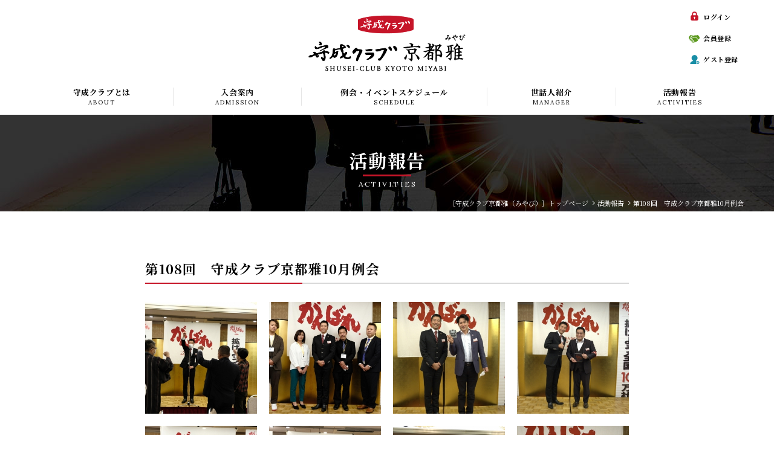

--- FILE ---
content_type: text/html
request_url: https://banban-miyabi.com/activities/detail.php?id=75
body_size: 17546
content:
<!DOCTYPE html>
<html lang="ja">
<head>
	<meta charset="utf-8">
	<title>第108回　守成クラブ京都雅10月例会 | 活動報告 | 守成クラブ京都雅（みやび）</title>
	<meta name="keywords" content="守成クラブ,京都,雅,みやび,ビジネス交換,異業種交流会">
	<meta name="description" content="「第108回　守成クラブ京都雅10月例会」の様子を写真でご紹介しています。是非ご覧ください。">
	<meta name="viewport" content="width=device-width, initial-scale=1">
	<meta name="format-detection" content="telephone=no">
	<link rel="canonical" href="https://banban-miyabi.com/activities/detail.php?id=75">
	<meta property="og:title" content="第108回　守成クラブ京都雅10月例会 | 活動報告 | 守成クラブ京都雅（みやび）">
	<meta property="og:type" content="article">
	<meta property="og:url" content="https://banban-miyabi.com/activities/detail.php?id=75">
	<meta property="og:description" content="「第108回　守成クラブ京都雅10月例会」の様子を写真でご紹介しています。是非ご覧ください。">
	<meta property="og:site_name" content="守成クラブ京都雅（みやび）">
	<meta property="og:image" content="https://banban-miyabi.com/common/img/ogp_common_01.png">
	<meta property="og:locale" content="ja_JP">
	<meta name="twitter:card" content="summary_large_image">
	<meta name="twitter:url" content="https://banban-miyabi.com/activities/detail.php?id=75">
	<link rel="shortcut icon" href="../common/img/favicon.ico">
	<link rel="apple-touch-icon" href="../common/img/apple-touch-icon.png">
	<link rel="stylesheet" href="../common/css/font-awesome.min.css">
	<link rel="stylesheet" href="../common/lightcase/css/lightcase.css">
	<link rel="stylesheet" href="../common/css/style.css">
	<link rel="stylesheet" href="css/style.css">
	<!--[if lt IE 9]>
	<script src="../common/js/html5shiv.min.js"></script>
	<![endif]-->
<!-- Google Tag Manager -->
<script>(function(w,d,s,l,i){w[l]=w[l]||[];w[l].push({'gtm.start':
new Date().getTime(),event:'gtm.js'});var f=d.getElementsByTagName(s)[0],
j=d.createElement(s),dl=l!='dataLayer'?'&l='+l:'';j.async=true;j.src=
'https://www.googletagmanager.com/gtm.js?id='+i+dl;f.parentNode.insertBefore(j,f);
})(window,document,'script','dataLayer','GTM-WNPTKLN');</script>
<!-- End Google Tag Manager -->
</head>
<body id="pagetop">
<!-- Google Tag Manager (noscript) -->
<noscript><iframe src="https://www.googletagmanager.com/ns.html?id=GTM-WNPTKLN"
height="0" width="0" style="display:none;visibility:hidden"></iframe></noscript>
<!-- End Google Tag Manager (noscript) -->
<header class="st-Header">
	<div class="st-Header_Inner">
		<div class="st-Header_Logo"><a href="../"><img src="../common/img/img_logo_01.png" alt="守成クラブ京都雅（みやび）"></a></div>
		<div class="st-Header_Drawer">
			<div class="st-Header_DrawerInner">
				<nav class="st-Header_Nav">
					<ul class="st-Header_User">
						<li class="st-Header_UserItem st-Header_UserItem-login"><a href="../member/login.php" target="_blank">ログイン</a></li>
						<li class="st-Header_UserItem st-Header_UserItem-other"><a href="../member/other/other_form.php?contents_id=1" target="_blank">会員登録</a></li>
						<li class="st-Header_UserItem st-Header_UserItem-guest"><a href="../member/guest/guest_regi.php?contents_id=1" target="_blank">ゲスト登録</a></li>
					</ul>
					<ul class="st-Header_Gnav">
						<li class="st-Header_GnavItem st-Header_GnavItem-about"><a href="../about/">
							<span class="st-Header_GnavJa">守成クラブとは</span>
							<span class="st-Header_GnavEn">ABOUT</span>
						</a></li>
						<li class="st-Header_GnavItem st-Header_GnavItem-admission"><a href="../admission/">
							<span class="st-Header_GnavJa">入会案内</span>
							<span class="st-Header_GnavEn">ADMISSION</span>
						</a></li>
						<li class="st-Header_GnavItem st-Header_GnavItem-schedule"><a href="../schedule/">
							<span class="st-Header_GnavJa">例会・イベントスケジュール</span>
							<span class="st-Header_GnavEn">SCHEDULE</span>
						</a></li>
						<li class="st-Header_GnavItem st-Header_GnavItem-manager"><a href="../manager/">
							<span class="st-Header_GnavJa">世話人紹介</span>
							<span class="st-Header_GnavEn">MANAGER</span>
						</a></li>
						<li class="st-Header_GnavItem st-Header_GnavItem-activities"><a href="../activities/">
							<span class="st-Header_GnavJa">活動報告</span>
							<span class="st-Header_GnavEn">ACTIVITIES</span>
						</a></li>
					</ul>
				</nav>
			</div>
		</div>
		<div class="st-Header_Trigger"><span class="st-Header_TriggerText">menu</span><span class="st-Header_TriggerBar"></span></div>
	</div>
</header>
<!-- / .st-Header -->

<article class="st-Content">
	<div class="sw-PageIntro">
		<h1 class="sw-PageIntro_Title">
			<span class="sw-PageIntro_TitleJa">活動報告</span>
			<span class="sw-PageIntro_TitleEn">ACTIVITIES</span>
		</h1>
		<ul class="sw-BreadCrumbs">
			<li class="sw-BreadCrumbs_Item" itemscope itemtype="http://data-vocabulary.org/Breadcrumb"><a href="../" itemprop="url"><span itemprop="title">［守成クラブ京都雅（みやび）］トップページ</span></a></li><!--
			--><li class="sw-BreadCrumbs_Item" itemscope itemtype="http://data-vocabulary.org/Breadcrumb"><a href="./" itemprop="url"><span itemprop="title">活動報告</span></a></li><!--
			--><li class="sw-BreadCrumbs_Item">第108回　守成クラブ京都雅10月例会</li>
		</ul>
	</div>
	<section class="activitiesde-Entry">
		<h2 class="sw-Title-04 activitiesde-Entry_Title">第108回　守成クラブ京都雅10月例会</h2>
		<ul class="activitiesde-Entry_Images">
			<li class="activitiesde-Entry_ImagesItem">
				<a href="../kanri/upload/event_option/event_option_15_20221220214107.jpg" data-rel="js-Lightcase:group"><img src="../kanri/upload/thumbnail.php?type=2&image=event_option/event_option_15_20221220214107.jpg&w=325&h=325" alt="第108回　守成クラブ京都雅10月例会　写真1"></a>
							</li>
			<li class="activitiesde-Entry_ImagesItem">
				<a href="../kanri/upload/event_option/event_option_14_20221220214107.jpg" data-rel="js-Lightcase:group"><img src="../kanri/upload/thumbnail.php?type=2&image=event_option/event_option_14_20221220214107.jpg&w=325&h=325" alt="第108回　守成クラブ京都雅10月例会　写真2"></a>
							</li>
			<li class="activitiesde-Entry_ImagesItem">
				<a href="../kanri/upload/event_option/event_option_13_20221220214107.jpg" data-rel="js-Lightcase:group"><img src="../kanri/upload/thumbnail.php?type=2&image=event_option/event_option_13_20221220214107.jpg&w=325&h=325" alt="第108回　守成クラブ京都雅10月例会　写真3"></a>
							</li>
			<li class="activitiesde-Entry_ImagesItem">
				<a href="../kanri/upload/event_option/event_option_12_20221220214107.jpg" data-rel="js-Lightcase:group"><img src="../kanri/upload/thumbnail.php?type=2&image=event_option/event_option_12_20221220214107.jpg&w=325&h=325" alt="第108回　守成クラブ京都雅10月例会　写真4"></a>
							</li>
			<li class="activitiesde-Entry_ImagesItem">
				<a href="../kanri/upload/event_option/event_option_11_20221220214107.jpg" data-rel="js-Lightcase:group"><img src="../kanri/upload/thumbnail.php?type=2&image=event_option/event_option_11_20221220214107.jpg&w=325&h=325" alt="第108回　守成クラブ京都雅10月例会　写真5"></a>
							</li>
			<li class="activitiesde-Entry_ImagesItem">
				<a href="../kanri/upload/event_option/event_option_10_20221220214107.jpg" data-rel="js-Lightcase:group"><img src="../kanri/upload/thumbnail.php?type=2&image=event_option/event_option_10_20221220214107.jpg&w=325&h=325" alt="第108回　守成クラブ京都雅10月例会　写真6"></a>
							</li>
			<li class="activitiesde-Entry_ImagesItem">
				<a href="../kanri/upload/event_option/event_option_9_20221220214107.jpg" data-rel="js-Lightcase:group"><img src="../kanri/upload/thumbnail.php?type=2&image=event_option/event_option_9_20221220214107.jpg&w=325&h=325" alt="第108回　守成クラブ京都雅10月例会　写真7"></a>
							</li>
			<li class="activitiesde-Entry_ImagesItem">
				<a href="../kanri/upload/event_option/event_option_8_20221220214107.jpg" data-rel="js-Lightcase:group"><img src="../kanri/upload/thumbnail.php?type=2&image=event_option/event_option_8_20221220214107.jpg&w=325&h=325" alt="第108回　守成クラブ京都雅10月例会　写真8"></a>
							</li>
			<li class="activitiesde-Entry_ImagesItem">
				<a href="../kanri/upload/event_option/event_option_7_20221220214107.jpg" data-rel="js-Lightcase:group"><img src="../kanri/upload/thumbnail.php?type=2&image=event_option/event_option_7_20221220214107.jpg&w=325&h=325" alt="第108回　守成クラブ京都雅10月例会　写真9"></a>
							</li>
			<li class="activitiesde-Entry_ImagesItem">
				<a href="../kanri/upload/event_option/event_option_6_20221220214107.jpg" data-rel="js-Lightcase:group"><img src="../kanri/upload/thumbnail.php?type=2&image=event_option/event_option_6_20221220214107.jpg&w=325&h=325" alt="第108回　守成クラブ京都雅10月例会　写真10"></a>
							</li>
			<li class="activitiesde-Entry_ImagesItem">
				<a href="../kanri/upload/event_option/event_option_5_20221220214107.jpg" data-rel="js-Lightcase:group"><img src="../kanri/upload/thumbnail.php?type=2&image=event_option/event_option_5_20221220214107.jpg&w=325&h=325" alt="第108回　守成クラブ京都雅10月例会　写真11"></a>
							</li>
			<li class="activitiesde-Entry_ImagesItem">
				<a href="../kanri/upload/event_option/event_option_4_20221220214107.jpg" data-rel="js-Lightcase:group"><img src="../kanri/upload/thumbnail.php?type=2&image=event_option/event_option_4_20221220214107.jpg&w=325&h=325" alt="第108回　守成クラブ京都雅10月例会　写真12"></a>
							</li>
			<li class="activitiesde-Entry_ImagesItem">
				<a href="../kanri/upload/event_option/event_option_3_20221220214107.jpg" data-rel="js-Lightcase:group"><img src="../kanri/upload/thumbnail.php?type=2&image=event_option/event_option_3_20221220214107.jpg&w=325&h=325" alt="第108回　守成クラブ京都雅10月例会　写真13"></a>
							</li>
			<li class="activitiesde-Entry_ImagesItem">
				<a href="../kanri/upload/event_option/event_option_2_20221220214107.jpg" data-rel="js-Lightcase:group"><img src="../kanri/upload/thumbnail.php?type=2&image=event_option/event_option_2_20221220214107.jpg&w=325&h=325" alt="第108回　守成クラブ京都雅10月例会　写真14"></a>
							</li>
			<li class="activitiesde-Entry_ImagesItem">
				<a href="../kanri/upload/event_option/event_option_1_20221220214106.jpg" data-rel="js-Lightcase:group"><img src="../kanri/upload/thumbnail.php?type=2&image=event_option/event_option_1_20221220214106.jpg&w=325&h=325" alt="第108回　守成クラブ京都雅10月例会　写真15"></a>
							</li>
			<li class="activitiesde-Entry_ImagesItem">
				<a href="../kanri/upload/event_option/event_option_0_20221220214106.jpg" data-rel="js-Lightcase:group"><img src="../kanri/upload/thumbnail.php?type=2&image=event_option/event_option_0_20221220214106.jpg&w=325&h=325" alt="第108回　守成クラブ京都雅10月例会　写真16"></a>
							</li>
			<li class="activitiesde-Entry_ImagesItem">
				<a href="../kanri/upload/event_option/event_option_9_20221220214028.jpg" data-rel="js-Lightcase:group"><img src="../kanri/upload/thumbnail.php?type=2&image=event_option/event_option_9_20221220214028.jpg&w=325&h=325" alt="第108回　守成クラブ京都雅10月例会　写真17"></a>
							</li>
			<li class="activitiesde-Entry_ImagesItem">
				<a href="../kanri/upload/event_option/event_option_8_20221220214028.jpg" data-rel="js-Lightcase:group"><img src="../kanri/upload/thumbnail.php?type=2&image=event_option/event_option_8_20221220214028.jpg&w=325&h=325" alt="第108回　守成クラブ京都雅10月例会　写真18"></a>
							</li>
			<li class="activitiesde-Entry_ImagesItem">
				<a href="../kanri/upload/event_option/event_option_7_20221220214028.jpg" data-rel="js-Lightcase:group"><img src="../kanri/upload/thumbnail.php?type=2&image=event_option/event_option_7_20221220214028.jpg&w=325&h=325" alt="第108回　守成クラブ京都雅10月例会　写真19"></a>
							</li>
			<li class="activitiesde-Entry_ImagesItem">
				<a href="../kanri/upload/event_option/event_option_6_20221220214028.jpg" data-rel="js-Lightcase:group"><img src="../kanri/upload/thumbnail.php?type=2&image=event_option/event_option_6_20221220214028.jpg&w=325&h=325" alt="第108回　守成クラブ京都雅10月例会　写真20"></a>
							</li>
			<li class="activitiesde-Entry_ImagesItem">
				<a href="../kanri/upload/event_option/event_option_5_20221220214027.jpg" data-rel="js-Lightcase:group"><img src="../kanri/upload/thumbnail.php?type=2&image=event_option/event_option_5_20221220214027.jpg&w=325&h=325" alt="第108回　守成クラブ京都雅10月例会　写真21"></a>
							</li>
			<li class="activitiesde-Entry_ImagesItem">
				<a href="../kanri/upload/event_option/event_option_4_20221220214027.jpg" data-rel="js-Lightcase:group"><img src="../kanri/upload/thumbnail.php?type=2&image=event_option/event_option_4_20221220214027.jpg&w=325&h=325" alt="第108回　守成クラブ京都雅10月例会　写真22"></a>
							</li>
			<li class="activitiesde-Entry_ImagesItem">
				<a href="../kanri/upload/event_option/event_option_3_20221220214027.jpg" data-rel="js-Lightcase:group"><img src="../kanri/upload/thumbnail.php?type=2&image=event_option/event_option_3_20221220214027.jpg&w=325&h=325" alt="第108回　守成クラブ京都雅10月例会　写真23"></a>
							</li>
			<li class="activitiesde-Entry_ImagesItem">
				<a href="../kanri/upload/event_option/event_option_2_20221220214027.jpg" data-rel="js-Lightcase:group"><img src="../kanri/upload/thumbnail.php?type=2&image=event_option/event_option_2_20221220214027.jpg&w=325&h=325" alt="第108回　守成クラブ京都雅10月例会　写真24"></a>
							</li>
			<li class="activitiesde-Entry_ImagesItem">
				<a href="../kanri/upload/event_option/event_option_1_20221220214027.jpg" data-rel="js-Lightcase:group"><img src="../kanri/upload/thumbnail.php?type=2&image=event_option/event_option_1_20221220214027.jpg&w=325&h=325" alt="第108回　守成クラブ京都雅10月例会　写真25"></a>
							</li>
			<li class="activitiesde-Entry_ImagesItem">
				<a href="../kanri/upload/event_option/event_option_0_20221220214027.jpg" data-rel="js-Lightcase:group"><img src="../kanri/upload/thumbnail.php?type=2&image=event_option/event_option_0_20221220214027.jpg&w=325&h=325" alt="第108回　守成クラブ京都雅10月例会　写真26"></a>
							</li>
		</ul>
	</section>
	<nav class="sw-Pager activities-Pager">
		<ul class="sw-Pager_List">
			<li class="sw-Pager_Controls sw-Pager_Controls-prev"><a href="?id=76"><i class="fa fa-angle-left"></i></a></li><li class="sw-Pager_Back"><a href="./">一覧へ戻る</a></li><li class="sw-Pager_Controls sw-Pager_Controls-next"><a href="?id=73"><i class="fa fa-angle-right"></i></a></li>		</ul>
	</nav>
</article>

<footer class="st-Footer">
	<ul class="st-Footer_User">
		<li class="st-Footer_UserItem st-Footer_UserItem-login"><a href="../member/login.php" target="_blank">ログイン</a></li>
		<li class="st-Footer_UserItem st-Footer_UserItem-other"><a href="../member/other/other_form.php?contents_id=1" target="_blank">会員登録</a></li>
		<li class="st-Footer_UserItem st-Footer_UserItem-guest"><a href="../member/guest/guest_regi.php?contents_id=1" target="_blank">ゲスト登録</a></li>
	</ul>
	<ul class="st-Footer_Nav">
		<li class="st-Footer_NavItem st-Footer_NavItem-about"><a href="../about/">
			<span class="st-Footer_NavJa">守成クラブとは</span>
			<span class="st-Footer_NavEn">ABOUT</span>
		</a></li>
		<li class="st-Footer_NavItem st-Footer_NavItem-admission"><a href="../admission/">
			<span class="st-Footer_NavJa">入会案内</span>
			<span class="st-Footer_NavEn">ADMISSION</span>
		</a></li>
		<li class="st-Footer_NavItem st-Footer_NavItem-schedule"><a href="../schedule/">
			<span class="st-Footer_NavJa">例会・イベントスケジュール</span>
			<span class="st-Footer_NavEn">SCHEDULE</span>
		</a></li>
		<li class="st-Footer_NavItem st-Footer_NavItem-manager"><a href="../manager/">
			<span class="st-Footer_NavJa">世話人紹介</span>
			<span class="st-Footer_NavEn">MANAGER</span>
		</a></li>
		<li class="st-Footer_NavItem st-Footer_NavItem-activities"><a href="../activities/">
			<span class="st-Footer_NavJa">活動報告</span>
			<span class="st-Footer_NavEn">ACTIVITIES</span>
		</a></li>
	</ul>
	<div class="st-Footer_Otherlink"><a href="../privacy/">プライバシーポリシー</a></div>
	<p class="st-Footer_Copyright"><small>Copyright &copy; 守成クラブ京都雅（みやび）. <br>All Rights Reserved.</small></p>
	<div class="st-Footer_Pagetop"><a href="#pagetop" class="js-scroll"></a></div>
</footer>
<!-- / .st-Footer -->
<script src="../common/js/jquery.js"></script>
<script src="../common/lightcase/js/lightcase.js"></script>
<script src="../common/lightcase/js/jquery.events.touch.min.js"></script>
<script src="../common/js/script.js"></script>
<script>
$(function(){
	$('a[data-rel^=js-Lightcase]').lightcase({
		maxHeight: 800, 
		showSequenceInfo: false, 
		showCaption: false, 
		swipe: true, 
	});
});
</script>
</body>
</html>

--- FILE ---
content_type: text/css
request_url: https://banban-miyabi.com/common/css/style.css
body_size: 36590
content:
@charset "UTF-8";article,aside,body,dd,dl,dt,figcaption,figure,footer,h1,h2,h3,h4,h5,h6,header,hgroup,html,li,nav,ol,p,section,ul{margin:0;padding:0;font-size:100%}body{line-height:1.0;-webkit-text-size-adjust:none}article,aside,canvas,details,figcaption,figure,footer,header,hgroup,menu,nav,section,summary{display:block}img{border:0;vertical-align:bottom}ol,ul{list-style:none}table{border-spacing:0;empty-cells:show}h1,h2,h3,h4,h5,h6,strong,th{font-weight:normal;text-align:left}body{font:13px/1.231 arial,helvetica,clean,sans-serif;*font-size:small;*font:x-small}button,input,select,textarea{font:99% arial,helvetica,clean,sans-serif}table{font-size:inherit;font:100%}code,kbd,pre,samp,tt{font-family:monospace;*font-size:108%;line-height:100%}#yui3-css-stamp.cssfonts{display:none}a{color:#c61529;text-decoration:underline}a:hover{text-decoration:none}a:focus{-moz-outline-style:none}strong{font-weight:bold}ul li{list-style-type:disc}ol li{list-style-type:decimal}address{font-style:normal}.clearfix:after{content:'';clear:both;display:block}html{height:100%;-webkit-font-smoothing:antialiased}body{color:#000;font-family:'Noto Serif JP', serif;font-weight:400;line-height:1.7;-webkit-text-size-adjust:100%;height:100%;text-align:left;-webkit-box-sizing:border-box;box-sizing:border-box;padding-top:50px;position:relative}body.is-open{overflow:hidden}@media only screen and (min-width:960px){body{padding-top:0}body.is-open{overflow:visible}}.st-Header{width:100%;height:50px;background-color:#fff;position:fixed;left:0;top:0;z-index:1000}.st-Header_Logo{position:absolute;left:10px;top:0}.st-Header_Logo img{width:auto;height:50px}.st-Header_Drawer{width:100%;height:100%;background-color:rgba(198, 21, 41, 0.95);overflow:auto;position:fixed;right:-100%;top:0;z-index:1001;-webkit-overflow-scrolling:touch;-webkit-transition:all .6s ease;-o-transition:all .6s ease;transition:all .6s ease;-webkit-transition-timing-function:cubic-bezier(0.23, 1, 0.32, 1);-o-transition-timing-function:cubic-bezier(0.23, 1, 0.32, 1);transition-timing-function:cubic-bezier(0.23, 1, 0.32, 1)}.st-Header_Drawer.is-open{right:0}.st-Header_DrawerInner{min-height:100%;-webkit-box-sizing:border-box;box-sizing:border-box;padding:50px 0 70px;position:relative}.st-Header_Nav{max-width:440px;margin:0 auto;padding:0 20px}.st-Header_User{margin-bottom:30px}.st-Header_User:after{content:'';display:block;clear:both}.st-Header_UserItem{list-style:none;width:calc(33.33333% - 6px);float:left}.st-Header_UserItem+.st-Header_UserItem{margin-left:9px}.st-Header_UserItem-login a:before{width:19px;height:23px;background-image:url("../img/ico_01_w.svg");top:22px}.st-Header_UserItem-other a:before{width:26px;height:19px;background-image:url("../img/ico_02_w.svg");top:25px}.st-Header_UserItem-guest a:before{width:22px;height:21px;background-image:url("../img/ico_03_w.svg");top:23px}.st-Header_UserItem a{color:#fff;font-weight:700;letter-spacing:.05em;line-height:1.5;text-decoration:none;border:2px solid #fff;border-radius:5px;text-align:center;display:block;padding:58px 0 19px;position:relative}.st-Header_UserItem a:before{content:'';background-repeat:no-repeat;background-position:0 0;background-size:100% 100%;display:block;margin:0 auto;position:absolute;left:0;right:0}.st-Header_GnavItem{list-style:none}.st-Header_GnavItem+.st-Header_GnavItem{border-top:1px solid rgba(255, 255, 255, 0.2)}.st-Header_GnavItem a{color:#fff;text-decoration:none;text-align:center;display:block;padding:22px 0 19px}.st-Header_GnavJa{font-size:116%;font-weight:700;letter-spacing:.05em;line-height:1.5;display:block;padding-left:.05em}.st-Header_GnavEn{font-family:'Lora', serif;font-size:77%;font-weight:400;letter-spacing:.2em;line-height:1;display:block;padding-left:.2em}.st-Header_Trigger{width:50px;height:50px;background-color:#c61529;text-align:center;-webkit-box-sizing:border-box;box-sizing:border-box;padding-top:31px;position:absolute;right:0;top:0;z-index:1002;-webkit-transition:all .4s ease;-o-transition:all .4s ease;transition:all .4s ease}.st-Header_TriggerText{font-family:'Lora', serif;color:#fff;font-size:77%;font-weight:400;line-height:1;display:block}.st-Header_Trigger:after,.st-Header_Trigger:before,.st-Header_TriggerBar{width:20px;height:2px;background-color:#fff;display:block;margin:0 auto;position:absolute;left:0;right:0;-webkit-transition:all .4s ease;-o-transition:all .4s ease;transition:all .4s ease}.st-Header_Trigger:after,.st-Header_Trigger:before{content:''}.st-Header_TriggerBar{top:13px}.st-Header_Trigger:before{top:18px}.st-Header_Trigger:after{top:23px}.st-Header_Trigger.is-open{background-color:rgba(198, 21, 41, 0);position:fixed}.st-Header_Trigger.is-open .st-Header_TriggerBar{-webkit-transform:translateY(5px) rotate(45deg);-ms-transform:translateY(5px) rotate(45deg);transform:translateY(5px) rotate(45deg)}.st-Header_Trigger.is-open:before{-webkit-transform:translateX(-10px);-ms-transform:translateX(-10px);transform:translateX(-10px);opacity:0}.st-Header_Trigger.is-open:after{-webkit-transform:translateY(-5px) rotate(-45deg);-ms-transform:translateY(-5px) rotate(-45deg);transform:translateY(-5px) rotate(-45deg)}@media only screen and (min-width:960px){.st-Header{height:auto;position:static}.st-Header_Inner{max-width:1280px;height:190px;margin:0 auto;position:relative}.st-Header_Drawer{width:auto;height:auto;background-color:transparent;overflow:visible;position:static;z-index:0;-webkit-transition:none;-o-transition:none;transition:none}.st-Header_DrawerInner{min-height:0;padding:0;position:static}.st-Header_Logo{text-align:center;left:0;right:0;top:22px}.st-Header_Logo img{height:100px}.st-Header_Nav{max-width:inherit;margin:0;padding:0}.st-Header_User{width:100px;position:absolute;right:50px;top:10px;margin-bottom:0}.st-Header_UserItem{width:100%;float:none}.st-Header_UserItem+.st-Header_UserItem{margin-left:0}.st-Header_UserItem-login a:before{width:13px;height:15px;background-image:url("../img/ico_01_c.svg");left:12px;top:9px}.st-Header_UserItem-login a:hover{color:#c61529}.st-Header_UserItem-other a:before{width:18px;height:15px;background-image:url("../img/ico_02_c.svg");left:9px;top:12px}.st-Header_UserItem-other a:hover{color:#5c991f}.st-Header_UserItem-guest a:before{width:17px;height:15px;background-image:url("../img/ico_03_c.svg");left:10px;top:11px}.st-Header_UserItem-guest a:hover{color:#198ea6}.st-Header_UserItem a{color:#000;font-size:85%;border:none;text-align:left;padding:10px 0 9px 33px;-webkit-transition:all .2s ease;-o-transition:all .2s ease;transition:all .2s ease}.st-Header_UserItem a:before{margin:0;right:auto;-webkit-transition:all .2s ease;-o-transition:all .2s ease;transition:all .2s ease}.st-Header_UserItem a:hover:before{-webkit-transform:scale(1.1) translateY(-2px);-ms-transform:scale(1.1) translateY(-2px);transform:scale(1.1) translateY(-2px)}.st-Header_Gnav{max-width:1180px;margin:0 auto;position:absolute;left:50px;right:50px;bottom:0}.st-Header_Gnav:after{content:'';display:block;clear:both}.st-Header_GnavItem{float:left}.st-Header_GnavItem+.st-Header_GnavItem{border-top:none;position:relative}.st-Header_GnavItem+.st-Header_GnavItem:before{content:'';width:1px;background-color:#e5e5e5;display:block;position:absolute;top:15px;bottom:15px;left:0}.st-Header_GnavItem-about{width:20%}.st-Header_GnavItem-admission{width:18%}.st-Header_GnavItem-schedule{width:26%}.st-Header_GnavItem-manager{width:18%}.st-Header_GnavItem-activities{width:18%}.st-Header_GnavItem a{color:#000;padding:13px 0 15px;-webkit-transition:all .2s ease;-o-transition:all .2s ease;transition:all .2s ease}.st-Header_GnavItem a:hover{color:#c61529}.st-Header_GnavJa{font-size:100%;margin-bottom:3px}.st-Header_Trigger{display:none}}.sw-PageIntro{background:url("../img/bg_01.jpg") no-repeat center 0;background-size:cover;padding:28px 0 19px}.sw-PageIntro_Title{color:#fff;text-align:center;padding:0 20px}.sw-PageIntro_TitleJa{font-size:167%;font-weight:700;letter-spacing:.05em;line-height:1.5;display:block;margin-bottom:6px;padding:0 0 4px .05em;position:relative}.sw-PageIntro_TitleJa:before{content:'';width:60px;height:3px;background-color:#c61529;display:block;margin:0 auto;position:absolute;left:0;right:0;bottom:0}.sw-PageIntro_TitleEn{font-family:'Lora', serif;font-size:85%;font-weight:400;letter-spacing:.2em;line-height:1;display:block;padding-left:.2em}@media only screen and (min-width:960px){.sw-PageIntro{padding:53px 0 39px;position:relative}.sw-PageIntro_Title{max-width:1000px;margin:0 auto;padding:0 50px}.sw-PageIntro_TitleJa{font-size:230.8%;margin-bottom:7px}.sw-PageIntro_TitleJa:before{width:80px}.sw-PageIntro_TitleEn{font-size:93%}}.sw-BreadCrumbs{display:none}@media only screen and (min-width:960px){.sw-BreadCrumbs{width:calc(100% - 100px);max-width:1180px;text-align:right;display:block;margin:0 auto;position:absolute;left:50px;right:50px;bottom:3px}.sw-BreadCrumbs_Item{color:#fff;font-size:85%;line-height:1.5;list-style:none;display:inline}.sw-BreadCrumbs_Item+.sw-BreadCrumbs_Item{margin-left:15px;position:relative}.sw-BreadCrumbs_Item+.sw-BreadCrumbs_Item:before{content:"\f105";font-family:FontAwesome;font-weight:normal;display:block;position:absolute;left:-8px;top:1px}.sw-BreadCrumbs_Item a{color:#fff;text-decoration:none;-webkit-transition:all .2s ease;-o-transition:all .2s ease;transition:all .2s ease}.sw-BreadCrumbs_Item a:hover{opacity:.5}}.st-Footer{background-color:#c61529;padding:20px 0 41px}.st-Footer_User{margin-bottom:30px;padding:0 20px}.st-Footer_User:after{content:'';display:block;clear:both}.st-Footer_UserItem{list-style:none;width:calc(33.33333% - 6px);float:left}.st-Footer_UserItem+.st-Footer_UserItem{margin-left:9px}.st-Footer_UserItem-login a:before{width:19px;height:23px;background-image:url("../img/ico_01_w.svg");top:22px}.st-Footer_UserItem-other a:before{width:26px;height:19px;background-image:url("../img/ico_02_w.svg");top:25px}.st-Footer_UserItem-guest a:before{width:22px;height:21px;background-image:url("../img/ico_03_w.svg");top:23px}.st-Footer_UserItem a{color:#fff;font-weight:700;letter-spacing:.05em;line-height:1.5;text-decoration:none;border:2px solid #fff;border-radius:5px;text-align:center;display:block;padding:58px 0 19px;position:relative}.st-Footer_UserItem a:before{content:'';background-repeat:no-repeat;background-position:0 0;background-size:100% 100%;display:block;margin:0 auto;position:absolute;left:0;right:0}.st-Footer_Nav{margin-bottom:45px;padding:0 20px}.st-Footer_NavItem{list-style:none}.st-Footer_NavItem+.st-Footer_NavItem{border-top:1px solid rgba(255, 255, 255, 0.2)}.st-Footer_NavItem a{color:#fff;text-decoration:none;text-align:center;display:block;padding:22px 0 19px}.st-Footer_NavJa{font-size:116%;font-weight:700;letter-spacing:.05em;line-height:1.5;display:block;padding-left:.05em}.st-Footer_NavEn{font-family:'Lora', serif;font-size:77%;font-weight:400;letter-spacing:.2em;line-height:1;display:block;padding-left:.2em}.st-Footer_Otherlink{margin-bottom:12px;padding:0 20px}.st-Footer_Otherlink a{color:#fff;font-size:93%;line-height:1.5;letter-spacing:.05em;text-decoration:none;display:inline-block;padding:5px 5px 5px 18px;position:relative}.st-Footer_Otherlink a:before{content:"\f105";font-family:FontAwesome;font-weight:normal;color:#c61529;line-height:12px;width:12px;height:12px;background-color:#fff;border-radius:100%;text-align:center;display:block;position:absolute;left:0;top:10px}.st-Footer_Copyright{color:#fff;font-size:77%;line-height:1.5;padding:0 20px}.st-Footer_Copyright small{font-size:100%}.st-Footer_Pagetop{position:fixed;right:10px;bottom:-33px;opacity:0;-webkit-transition:all .4s ease;-o-transition:all .4s ease;transition:all .4s ease;z-index:999}.st-Footer_Pagetop a{font-size:116%;text-decoration:none;width:33px;height:33px;background-color:#c61529;border:1px solid rgba(255, 255, 255, 0.2);border-radius:100%;-webkit-box-sizing:border-box;box-sizing:border-box;display:block;position:relative;overflow:hidden}.st-Footer_Pagetop a:before{content:"\f106";font-family:FontAwesome;font-weight:normal;color:#fff;line-height:33px;width:33px;height:33px;text-align:center;position:absolute;left:-1px;top:-1px}.st-Footer_Pagetop.is-show{opacity:1;bottom:37px}@media only screen and (min-width:600px){.st-Footer_UserItem a{line-height:50px;padding:0 15px 0 0}.st-Footer_UserItem a:before{vertical-align:middle;display:inline-block;margin-right:8px;position:static}.st-Footer_Copyright br{display:none}}@media only screen and (min-width:960px){.st-Footer{padding:40px 0 25px;position:relative}.st-Footer_User{max-width:1180px;margin:0 auto 40px;padding:0 50px}.st-Footer_UserItem{width:calc(33.33333% - 24px)}.st-Footer_UserItem+.st-Footer_UserItem{margin-left:36px}.st-Footer_UserItem-login a:before{width:21px;height:25px}.st-Footer_UserItem-login a:hover{color:#c61529}.st-Footer_UserItem-login a:hover:before{background-image:url("../img/ico_01_c.svg")}.st-Footer_UserItem-other a:hover{color:#5c991f}.st-Footer_UserItem-other a:hover:before{background-image:url("../img/ico_02_c.svg")}.st-Footer_UserItem-guest a:before{width:26px;height:23px}.st-Footer_UserItem-guest a:hover{color:#198ea6}.st-Footer_UserItem-guest a:hover:before{background-image:url("../img/ico_03_c.svg")}.st-Footer_UserItem a{font-size:116%;line-height:56px;-webkit-transition:all .2s ease;-o-transition:all .2s ease;transition:all .2s ease}.st-Footer_UserItem a:before{margin-right:14px}.st-Footer_UserItem a:hover{background-color:#fff}.st-Footer_Nav{max-width:1180px;margin:0 auto 107px}.st-Footer_Nav:after{content:'';display:block;clear:both}.st-Footer_NavItem{float:left}.st-Footer_NavItem+.st-Footer_NavItem{border-top:none;position:relative}.st-Footer_NavItem+.st-Footer_NavItem:before{content:'';width:1px;background-color:rgba(255, 255, 255, 0.2);display:block;position:absolute;top:15px;bottom:15px;left:0}.st-Footer_NavItem-about{width:20%}.st-Footer_NavItem-admission{width:18%}.st-Footer_NavItem-schedule{width:26%}.st-Footer_NavItem-manager{width:18%}.st-Footer_NavItem-activities{width:18%}.st-Footer_NavItem a{padding:13px 0 15px;-webkit-transition:all .2s ease;-o-transition:all .2s ease;transition:all .2s ease}.st-Footer_NavItem a:hover{opacity:.5}.st-Footer_NavJa{font-size:100%;margin-bottom:3px}.st-Footer_Otherlink{max-width:1180px;margin:0 auto;padding:0;position:absolute;left:50px;right:50px;bottom:20px}.st-Footer_Otherlink a{padding-left:23px;-webkit-transition:all .2s ease;-o-transition:all .2s ease;transition:all .2s ease}.st-Footer_Otherlink a:before{line-height:15px;width:15px;height:15px;top:7px}.st-Footer_Otherlink a:hover{opacity:.5}.st-Footer_Copyright{font-size:93%;text-align:center}.st-Footer_Pagetop{right:50px;bottom:-50px}.st-Footer_Pagetop a{font-size:153.9%;width:50px;height:50px;-webkit-transition:all .2s ease;-o-transition:all .2s ease;transition:all .2s ease}.st-Footer_Pagetop a:before{line-height:50px;width:50px;height:50px;-webkit-transition:all .2s ease;-o-transition:all .2s ease;transition:all .2s ease}.st-Footer_Pagetop a:hover{background-color:#fff}.st-Footer_Pagetop a:hover:before{color:#c61529;-webkit-transform:translateY(-5px);-ms-transform:translateY(-5px);transform:translateY(-5px)}.st-Footer_Pagetop.is-show{bottom:15px}}.sw-Title-01{font-size:131%;font-weight:700;letter-spacing:.05em;line-height:1.5;border:4px solid #f2f2f2;border-radius:5px;padding:18px 20px 18px 43px;position:relative}.sw-Title-01:before{content:'';width:15px;height:15px;background-color:#c61529;border-radius:5px;display:block;position:absolute;left:16px;top:23px}@media only screen and (min-width:960px){.sw-Title-01{padding:26px 20px 26px 52px}.sw-Title-01:before{left:26px;top:31px}}.sw-Title-02{text-align:center}.sw-Title-02_Inner{display:inline-block;padding:0 53px;position:relative}.sw-Title-02_Inner:after,.sw-Title-02_Inner:before{content:'';width:40px;height:2px;background-color:#000;display:block;margin-top:1px;position:absolute;top:50%}.sw-Title-02_Inner:before{left:0}.sw-Title-02_Inner:after{right:0}.sw-Title-02_Ja{font-size:153.9%;font-weight:700;line-height:1.5;letter-spacing:.05em;display:block;margin-bottom:4px;padding-left:.05em}.sw-Title-02_En{font-family:'Lora', serif;font-size:77%;font-weight:400;letter-spacing:.2em;line-height:1;display:block;padding-left:.2em}@media only screen and (min-width:960px){.sw-Title-02_Inner{padding:0 118px}.sw-Title-02_Inner:after,.sw-Title-02_Inner:before{width:80px;height:2px;margin-top:0}.sw-Title-02_Ja{font-size:215.4%;margin-bottom:3px}.sw-Title-02_En{font-size:93%}}.sw-Title-03{font-size:138.5%;font-weight:700;letter-spacing:.05em;line-height:1.5;text-align:center;padding-bottom:7px;position:relative}.sw-Title-03:before{content:'';width:40px;height:2px;background-color:#c61529;display:block;margin:0 auto;position:absolute;left:0;right:0;bottom:0}@media only screen and (min-width:960px){.sw-Title-03{font-size:153.9%;padding-bottom:8px}.sw-Title-03:before{width:50px}}.sw-Title-04{font-size:153.9%;font-weight:700;letter-spacing:.05em;line-height:1.5;border-bottom:2px solid #d9d9d9;padding-bottom:7px;position:relative}.sw-Title-04:before{content:'';width:120px;height:2px;background-color:#c61529;display:block;position:absolute;left:0;bottom:-2px}@media only screen and (min-width:960px){.sw-Title-04{font-size:167%}.sw-Title-04:before{width:260px}}.sw-Btn-01{font-family:'Noto Serif JP', serif;font-weight:400;color:#c61529;font-size:85%;line-height:1.5;letter-spacing:.05em;font-weight:700;text-decoration:none;background:#fff;border:2px solid #c61529;border-radius:5px;display:inline-block;text-align:center;-webkit-box-sizing:border-box;box-sizing:border-box;padding:10px 0;position:relative;cursor:pointer}.sw-Btn-01:before{content:"\f105";font-family:FontAwesome;font-weight:normal;line-height:20px;height:20px;display:block;margin-top:auto;margin-bottom:auto;position:absolute;right:7px;top:0;bottom:0}@media only screen and (min-width:960px){.sw-Btn-01{font-size:100%;padding-top:13px;padding-bottom:13px;-webkit-transition:all .2s ease;-o-transition:all .2s ease;transition:all .2s ease}.sw-Btn-01:before{right:15px;-webkit-transition:all .2s ease;-o-transition:all .2s ease;transition:all .2s ease}.sw-Btn-01:hover{color:#fff;background-color:#c61529}.sw-Btn-01:hover:before{color:#fff;right:10px}}.sw-Btn-02{font-family:'Noto Serif JP', serif;font-weight:400;color:#c61529;line-height:1.5;letter-spacing:.05em;font-weight:700;text-decoration:none;background:#fff;border:2px solid #c61529;border-radius:5px;display:inline-block;text-align:center;-webkit-box-sizing:border-box;box-sizing:border-box;padding:13px 0;position:relative;cursor:pointer}.sw-Btn-02:before{content:"\f105";font-family:FontAwesome;font-weight:normal;line-height:20px;height:20px;display:block;margin-top:auto;margin-bottom:auto;position:absolute;right:10px;top:0;bottom:0}@media only screen and (min-width:960px){.sw-Btn-02{font-size:131%;padding-top:15px;padding-bottom:15px;-webkit-transition:all .2s ease;-o-transition:all .2s ease;transition:all .2s ease}.sw-Btn-02:before{right:15px;-webkit-transition:all .2s ease;-o-transition:all .2s ease;transition:all .2s ease}.sw-Btn-02:hover{color:#fff;background-color:#c61529}.sw-Btn-02:hover:before{color:#fff;right:10px}}.sw-Btn-03{font-family:'Noto Serif JP', serif;font-weight:400;color:#000;font-size:93%;line-height:1.5;letter-spacing:.05em;text-decoration:none;background:transparent;border:none;display:inline-block;padding:7px 10px 7px 16px;position:relative;cursor:pointer}.sw-Btn-03:before{content:"\f105";font-family:FontAwesome;font-weight:normal;color:#fff;font-size:83.3%;line-height:12px;width:12px;height:12px;background-color:#c61529;border-radius:100%;text-align:center;display:block;position:absolute;left:0;top:11px}@media only screen and (min-width:960px){.sw-Btn-03{font-size:100%;padding-left:24px;-webkit-transition:all .2s ease;-o-transition:all .2s ease;transition:all .2s ease}.sw-Btn-03:before{line-height:15px;width:15px;height:15px;top:10px}.sw-Btn-03:hover{color:#c61529}}.sw-List-01{font-size:116%}.sw-List-01_Item{list-style:none;padding-left:12px;position:relative}.sw-List-01_Item:before{content:'';width:4px;height:4px;background-color:#000;border-radius:100%;display:block;position:absolute;left:0;top:11px}.sw-List-01_Item+.sw-List-01_Item{margin-top:8px}.sw-List-02{font-size:116%}.sw-List-02_Item{list-style:none;padding-left:18px;position:relative}.sw-List-02_Item:before{content:'';width:10px;height:10px;background-color:#c61529;border-radius:100%;display:block;position:absolute;left:0;top:8px}.sw-List-02_Item+.sw-List-02_Item{margin-top:8px}.sw-Pager{padding:0 20px}.sw-Pager_List{text-align:center;position:relative}.sw-Pager_Back,.sw-Pager_Controls,.sw-Pager_Num{letter-spacing:0;list-style:none;display:inline-block;vertical-align:middle}.sw-Pager_Back a,.sw-Pager_Controls a,.sw-Pager_Num a{text-decoration:none;display:block}.sw-Pager_Controls{font-size:116%;line-height:38px;position:absolute;top:-7px}.sw-Pager_Controls-nolink,.sw-Pager_Controls a{width:40px;height:40px;background-color:#fff;border:1px solid #c61529;border-radius:3px;text-align:center;-webkit-box-sizing:border-box;box-sizing:border-box}.sw-Pager_Controls-prev{left:0}.sw-Pager_Controls-next{right:0}.sw-Pager_Controls-nolink{color:rgba(0, 0, 0, 0.2);border-color:rgba(128, 128, 128, 0.2)}.sw-Pager_Num{font-family:'Lora', serif;font-size:77%;font-weight:400;line-height:23px;letter-spacing:0}.sw-Pager_Num-current,.sw-Pager_Num-space,.sw-Pager_Num a{min-width:25px;height:25px;background-color:#fff;border:1px solid #c61529;border-radius:3px;text-align:center;-webkit-box-sizing:border-box;box-sizing:border-box}.sw-Pager_Num+.sw-Pager_Num{margin-left:1px}.sw-Pager_Num-current{color:#fff;background-color:#c61529;border-color:#c61529}.sw-Pager_Num-space{color:#c61529}.sw-Pager_Back{font-size:85%;line-height:28px;-webkit-transform:translateY(-2px);-ms-transform:translateY(-2px);transform:translateY(-2px)}.sw-Pager_Back a{width:100px;height:30px;background-color:#fff;border:1px solid #c61529;border-radius:3px;text-align:center;-webkit-box-sizing:border-box;box-sizing:border-box}.sw-Pager_Back a:before{content:'\f0ca';font-family:FontAwesome;font-weight:normal;margin-right:5px}@media only screen and (min-width:600px){.sw-Pager{padding:0}.sw-Pager_Controls{position:static}.sw-Pager_Controls-prev{margin-right:25px}.sw-Pager_Controls-next{margin-left:25px}.sw-Pager_Num{font-size:100%;line-height:38px}.sw-Pager_Num-current,.sw-Pager_Num-space,.sw-Pager_Num a{min-width:40px;height:40px}.sw-Pager_Num+.sw-Pager_Num{margin-left:5px}.sw-Pager_Back{font-size:93%;line-height:33px;margin:0 10px;-webkit-transform:translateY(0);-ms-transform:translateY(0);transform:translateY(0)}.sw-Pager_Back a{width:120px;height:35px}}@media only screen and (min-width:960px){.sw-Pager_Controls a{-webkit-transition:all .2s ease;-o-transition:all .2s ease;transition:all .2s ease}.sw-Pager_Controls a:hover{color:#fff;background-color:#c61529}.sw-Pager_Num a{-webkit-transition:all .2s ease;-o-transition:all .2s ease;transition:all .2s ease}.sw-Pager_Num a:hover{color:#fff;background-color:#c61529}.sw-Pager_Back a{-webkit-transition:all .2s ease;-o-transition:all .2s ease;transition:all .2s ease}.sw-Pager_Back a:hover{color:#fff;background-color:#c61529}}.sw-Tel-01{text-align:center}.sw-Tel-01>span,.sw-Tel-01 a{color:#000;text-decoration:none;display:inline-block;text-align:center;padding:5px 10px;position:relative}.sw-Tel-01_Text{font-size:93%;font-weight:700;letter-spacing:.05em;line-height:1;display:inline-block;vertical-align:2px;margin-right:10px;padding-right:10px;position:relative}.sw-Tel-01_Text:before{content:'';width:1px;background-color:rgba(0, 0, 0, 0.15);display:block;position:absolute;right:0;top:0;bottom:0}.sw-Tel-01_Num{font-family:'Lora', serif;color:#c61529;font-size:131%;font-weight:700;line-height:1;display:inline-block}.sw-Tel-01_Num span{font-size:135.3%;margin-left:2px}@media only screen and (max-width:374px){.sw-Tel-01_Text{font-size:85%;vertical-align:1px;margin-right:7px;padding-right:7px}.sw-Tel-01_Num{font-size:116%}.sw-Tel-01_Num span{font-size:133.3%}}@media only screen and (min-width:960px){.sw-Tel-01_Text{font-size:100%}.sw-Tel-01_Num{font-size:138.5%}.sw-Tel-01_Num span{font-size:133.3%}}.sw-Tt-01_Tbl{font-size:93%;line-height:1.5;width:100%;border-collapse:collapse;margin-bottom:15px}.sw-Tt-01_TblHeader{color:#fff;background-color:#c61529;text-align:center;padding:6px 0}.sw-Tt-01_TblData{border:1px solid #d9d9d9;border-top:none;text-align:center;padding:6px 0}.sw-Tt-01_TblData-week{width:9%}.sw-Tt-01_Close{font-size:116%;font-weight:700;letter-spacing:.05em;line-height:1.5;margin-bottom:2px}.sw-Tt-01_Note{font-size:85%;line-height:1.5;text-indent:-1em;margin-left:1em}@media only screen and (min-width:960px){.sw-Tt-01_Tbl{font-size:116%;margin-bottom:31px}.sw-Tt-01_TblHeader{padding:14px 0}.sw-Tt-01_TblData{padding:14px 0}.sw-Tt-01_TblData-week{width:9.2%}.sw-Tt-01_Close{margin-bottom:3px}.sw-Tt-01_Note{font-size:93%}}.sw-New-01{font-family:'Lora', serif;color:#fff;font-size:77%;font-weight:700;line-height:15px;width:32px;background-color:#198ea6;border-radius:4px 0 4px 0;text-align:center;display:inline-block}@media only screen and (min-width:960px){.sw-New-01{line-height:18px}}.sw-EntryList-01{padding:0 20px}.sw-EntryList-01_Item{list-style:none;border-bottom:1px solid #d9d9d9}.sw-EntryList-01_Item:first-child{border-top:1px solid #d9d9d9}.sw-EntryList-01_Item a{color:#000;text-decoration:none;width:100%;display:table;padding:14px 0}.sw-EntryList-01_Text{display:table-cell;vertical-align:middle}.sw-EntryList-01_Date{font-weight:700;margin-bottom:-2px}.sw-EntryList-01_New{vertical-align:1px;margin-left:10px}.sw-EntryList-01_Title{color:#c61529;font-size:123.1%;font-weight:700;line-height:1.5}.sw-EntryList-01_Image{width:125px;display:table-cell;vertical-align:top}.sw-EntryList-01_ImageInner{width:105px;border:1px solid #d9d9d9;border-radius:8px;-webkit-box-sizing:border-box;box-sizing:border-box;float:left;overflow:hidden}.sw-EntryList-01_Image img{width:100%;height:auto}@media only screen and (min-width:750px){.sw-EntryList-01:after{content:'';display:block;clear:both}.sw-EntryList-01_Item{width:calc(50% - 20px);float:left;margin-right:40px}.sw-EntryList-01_Item:nth-child(2){border-top:1px solid #d9d9d9}.sw-EntryList-01_Item:nth-child(2n){margin-right:0}}@media only screen and (min-width:960px){.sw-EntryList-01{max-width:1000px;margin-left:auto;margin-right:auto;padding:0 50px}.sw-EntryList-01_Item{width:calc(50% - 40px);margin-right:80px}.sw-EntryList-01_Item a:hover .sw-EntryList-01_ImageInner{border-color:#c61529}.sw-EntryList-01_Text{padding-right:30px}.sw-EntryList-01_Date{margin-bottom:0}.sw-EntryList-01_Title{font-size:131%}.sw-EntryList-01_Image{width:140px}.sw-EntryList-01_ImageInner{width:110px;-webkit-transition:all .2s ease;-o-transition:all .2s ease;transition:all .2s ease}}.sw-EntryMenu-01{padding:0 20px}.sw-EntryMenu-01_Inner{max-width:460px;margin-left:auto;margin-right:0}.sw-EntryMenu-01_Inner:after{content:'';display:block;clear:both}.sw-EntryMenu-01_Item{width:calc(50% - 10px);position:relative}.sw-EntryMenu-01_Item-cat{float:left}.sw-EntryMenu-01_Item-arch{float:right}.sw-EntryMenu-01_Item:before{content:"\f107";font-family:FontAwesome;font-weight:normal;font-size:16px;line-height:1.5;display:block;position:absolute;right:8px;top:6px;pointer-events:none}.sw-EntryMenu-01_Item select{font-family:'Noto Serif JP', serif;font-weight:400;font-size:16px;line-height:1.5;width:100%;border:1px solid #808080;border-radius:8px;-webkit-box-sizing:border-box;box-sizing:border-box;outline:none;padding:6px 25px 6px 12px;cursor:pointer;-webkit-appearance:none;-moz-appearance:none;appearance:none}.sw-EntryMenu-01_Item select::-ms-expand{display:none}@media only screen and (min-width:960px){.sw-EntryMenu-01{max-width:1000px;margin-left:auto;margin-right:auto;padding:0 50px}}.sw-EntryDetail-01{padding:0 20px 30px;position:relative}.sw-EntryDetail-01:before{content:'';border:1px solid #d9d9d9;border-radius:20px;display:block;position:absolute;left:20px;right:20px;top:13px;bottom:0;z-index:-1}.sw-EntryDetail-01_Intro{text-align:center;margin:0 20px 15px}.sw-EntryDetail-01_Title{color:#c61529;font-size:138.5%;font-weight:700;letter-spacing:.05em;line-height:1.5;background-color:#fff;text-align:center;display:inline-block;margin-bottom:1px;padding:0 13px}.sw-EntryDetail-01_Info{text-align:center}.sw-EntryDetail-01_Cat,.sw-EntryDetail-01_Date{font-size:93%;line-height:1.5;display:inline}.sw-EntryDetail-01_Date{margin-right:16px;position:relative}.sw-EntryDetail-01_Date:before{content:'';width:1px;background-color:#d9d9d9;display:block;position:absolute;right:-8px;top:3px;bottom:3px}.sw-EntryDetail-01_Cat a{color:#000;text-decoration:none}.sw-EntryDetail-01_Body{font-size:116%;line-height:2;word-wrap:break-word;margin:0 19px}.sw-EntryDetail-01_Body ul{margin-left:20px}.sw-EntryDetail-01_Body ol{margin-left:25px}.sw-EntryDetail-01_Body table{width:100%;border-collapse:collapse}.sw-EntryDetail-01_Body td,.sw-EntryDetail-01_Body th{border:1px solid #d9d9d9;padding:5px}.sw-EntryDetail-01_Body iframe{max-width:100%}.sw-EntryDetail-01_Body img{max-width:100%;height:auto!important}@media only screen and (min-width:960px){.sw-EntryDetail-01{max-width:840px;margin:0 auto;padding:0 50px 78px}.sw-EntryDetail-01:before{left:50px;right:50px;top:21px}.sw-EntryDetail-01_Intro{margin:0 50px 31px}.sw-EntryDetail-01_Title{font-size:197%;margin-bottom:2px;padding:0 30px}.sw-EntryDetail-01_Cat,.sw-EntryDetail-01_Date{font-size:100%}.sw-EntryDetail-01_Body{margin:0 50px}}.sw-FormFlow{max-width:450px;margin-left:auto;margin-right:auto;padding:0 27px;position:relative}.sw-FormFlow:after{content:'';display:block;clear:both}.sw-FormFlow_Item{list-style:none;width:calc(33.33333% - 16px);float:left;position:relative}.sw-FormFlow_Item+.sw-FormFlow_Item{margin-left:24px;position:relative}.sw-FormFlow_Item+.sw-FormFlow_Item:before{content:"\f105";font-family:FontAwesome;font-weight:normal;font-size:153.9%;line-height:20px;width:20px;height:20px;text-align:center;display:block;position:absolute;left:-22px;top:35px}.sw-FormFlow_Item-current .sw-FormFlow_Num{color:#fff;background-color:#c61529}.sw-FormFlow_Num{font-family:'Lora', serif;color:#c61529;font-weight:700;line-height:21px;width:25px;height:25px;border:2px solid #c61529;border-radius:100%;text-align:center;display:block;-webkit-box-sizing:border-box;box-sizing:border-box;margin:0 auto 3px}.sw-FormFlow_Text{font-weight:700;line-height:1.5;letter-spacing:.05em;text-align:center;display:block}@media only screen and (min-width:600px){.sw-FormFlow{max-width:560px}.sw-FormFlow_Item+.sw-FormFlow_Item:before{top:15px}.sw-FormFlow_Text br{display:none}}@media only screen and (min-width:960px){.sw-FormFlow{max-width:560px;padding:0}.sw-FormFlow_Item{width:calc(33.33333% - 26px)}.sw-FormFlow_Item+.sw-FormFlow_Item{margin-left:39px}.sw-FormFlow_Item+.sw-FormFlow_Item:before{left:-29px;top:26px}.sw-FormFlow_Num{font-size:123.1%;line-height:36px;width:40px;height:40px;margin-bottom:7px}}.sw-Form{padding:32px 0 90px;position:relative}.sw-Form:before{content:'';width:26px;height:19px;background:url("../../common/img/ico_06_c.svg") no-repeat 0 0;background-size:100% 100%;display:block;margin:0 auto;position:absolute;left:0;right:0;top:-9px}.sw-Form_Inner{padding:0 20px}.sw-Form_Title{font-size:131%;font-weight:bold;line-height:1.5;letter-spacing:.05em;text-align:center;margin-bottom:4px}.sw-Form_Text{font-size:116%;margin-bottom:10px}.sw-Form_Text a{color:#000;text-decoration:none}.sw-Form_Section{font-size:116%;padding:15px 0 18px}.sw-Form_Section+.sw-Form_Section{border-top:1px solid rgba(0, 0, 0, 0.15)}.sw-Form_SectionLabel{font-weight:700;margin-bottom:2px}.sw-Form_SectionLabel_Note{font-size:86.7%}.sw-Form_SectionNecessary{color:#fff;font-size:66.7%;line-height:16px;letter-spacing:.2em;width:30px;background-color:#c61529;border-radius:4px 0 4px 0;display:inline-block;vertical-align:1px;-webkit-box-sizing:border-box;box-sizing:border-box;text-align:center;margin-right:5px;padding-left:.2em;position:relative}.sw-Form_SectionInput_Title{font-size:86.6%;margin-bottom:3px}.sw-Form_SectionInput_Title:before{content:"［"}.sw-Form_SectionInput_Title:after{content:"］"}input[type=tel]+.sw-Form_SectionInput_Title,input[type=text]+.sw-Form_SectionInput_Title,select+.sw-Form_SectionInput_Title,textarea+.sw-Form_SectionInput_Title{margin-top:30px}.sw-Form_SectionInput_Item{font-family:'Noto Serif JP', serif;font-weight:400;font-size:16px;width:100%;background-color:#fff;border:1px solid #808080;border-radius:4px;-webkit-box-sizing:border-box;box-sizing:border-box;outline:none;padding:12px 15px;-webkit-appearance:none;-moz-appearance:none;appearance:none}.sw-Form_SectionInput_Item-w240{width:240px}.sw-Form_SectionInput_Item-h200{height:200px}.sw-Form_SectionInput_Item::-webkit-input-placeholder{color:#b2b2b2}.sw-Form_SectionInput_Item:-ms-input-placeholder{color:#b2b2b2}.sw-Form_SectionInput_Item::-ms-input-placeholder{color:#b2b2b2}.sw-Form_SectionInput_Item::placeholder{color:#b2b2b2}.sw-Form_SectionInput select{background:#fff url("../img/ico_form_01.png") no-repeat right center;background-size:30px 7px}.sw-Form_SectionInput select::-ms-expand{display:none}.sw-Form_SectionInput_Radio{display:inline-block;padding:3px 3px 3px 27px;position:relative;cursor:pointer}.sw-Form_SectionInput_Radio:before{content:"";width:18px;height:18px;background:#fff;border:1px solid #ccc;border-radius:100%;display:block;margin-top:-10px;position:absolute;left:0;top:50%}.sw-Form_SectionInput_Radio input[type=radio]{display:none}.sw-Form_SectionInput_Radio input[type=radio]:checked+span:after{opacity:1}.sw-Form_SectionInput_Radio span:after{content:"";width:12px;height:12px;background:#53bf1d;border-radius:100%;margin-top:-6px;position:absolute;left:4px;top:50%;opacity:0;-webkit-transition:all .2s;-o-transition:all .2s;transition:all .2s}.sw-Form_Btn{text-align:center;margin-top:40px}.sw-Form_Btn .sw-Btn-06{width:100%;max-width:335px}.sw-Form-confirm .sw-Form_SectionLabel{margin-bottom:5px}.sw-Form-confirm .sw-Form_SectionInput_Title{margin-top:20px;margin-bottom:0}.sw-Form-confirm .sw-Form_SectionInput_Title:first-of-type{margin-top:10px}.sw-Form-confirm .sw-Form_Btn-back{text-align:left;margin-top:40px}.sw-Form-confirm .sw-Form_Btn-back .sw-Btn-04{width:145px}.sw-Form-confirm .sw-Form_Btn-back .sw-Btn-04:before{content:"\f104";left:12px;right:auto}.sw-Form-thanks .sw-Form_Title{margin-bottom:14px}.sw-Form-thanks .sw-Form_Text{margin-bottom:0}.sw-Form-thanks .sw-Form_Text br{display:none}.sw-Form-thanks .sw-Form_Text+.sw-Form_Text{margin-top:20px}.sw-Form-thanks .sw-Form_Btn{margin-top:70px}.sw-Form-thanks .sw-Form_Btn .sw-Btn-03{width:100%;max-width:335px}@media only screen and (min-width:600px){.sw-Form_Text{text-align:center}.sw-Form-thanks .sw-Form_Text{text-align:left}}@media only screen and (min-width:960px){.sw-Form{padding:59px 0 140px}.sw-Form:before{width:30px;height:22px}.sw-Form_Inner{max-width:1000px;margin-left:auto;margin-right:auto;padding:0 50px}.sw-Form_Title{font-size:167%;margin-bottom:5px}.sw-Form_Text{margin-bottom:20px}.sw-Form_Section{padding:24px 0}.sw-Form_Section:after{content:'';clear:both;display:block}.sw-Form_SectionLabel{width:24.5%;float:left;margin-top:11px;margin-bottom:0;padding:0 10px 0 55px;-webkit-box-sizing:border-box;box-sizing:border-box;position:relative}.sw-Form_SectionNecessary{font-size:80%;line-height:22px;width:40px;vertical-align:0;border-radius:5px 0 5px 0;margin-right:0;position:absolute;left:0;top:1px}.sw-Form_SectionInput{width:75.5%;float:right;-webkit-box-sizing:border-box;box-sizing:border-box;padding-right:20px}.sw-Form_SectionInput_Item{border-radius:8px}.sw-Form_Btn{margin-top:80px}.sw-Form_Btn .sw-Btn-06{width:325px;max-width:inherit}.sw-Form-confirm .sw-Form_Section{padding:28px 0 25px}.sw-Form-confirm .sw-Form_SectionLabel{margin:0}.sw-Form-confirm .sw-Form_SectionInput_Title:first-of-type{margin-top:0}.sw-Form-confirm .sw-Form_Btn{position:relative}.sw-Form-confirm .sw-Form_Btn-back{margin-top:0;position:absolute;left:0;top:10px}.sw-Form-confirm .sw-Form_Btn-back .sw-Btn-04{width:160px}.sw-Form-confirm .sw-Form_Btn-back .sw-Btn-04:before{left:15px}.sw-Form-confirm .sw-Form_Btn-back .sw-Btn-04:hover:before{left:10px;right:auto}.sw-Form-thanks .sw-Form_Title{margin-bottom:24px}.sw-Form-thanks .sw-Form_Text{text-align:center}.sw-Form-thanks .sw-Form_Text br{display:inline}.sw-Form-thanks .sw-Form_Btn{margin-top:90px}.sw-Form-thanks .sw-Form_Btn .sw-Btn-03{width:360px;max-width:inherit}}

--- FILE ---
content_type: text/css
request_url: https://banban-miyabi.com/activities/css/style.css
body_size: 3503
content:
.activities-Pager{margin-bottom:97px}@media only screen and (min-width:960px){.activities-Pager{margin-bottom:140px}}.activitiesfr-List{margin:30px 0 57px;padding:0 20px}.activitiesfr-List_Item{list-style:none}.activitiesfr-List_Item+.activitiesfr-List_Item{margin-top:20px}.activitiesfr-List_Item a{color:#000;text-decoration:none;border:4px solid #f2f2f2;border-radius:5px;display:block;padding:16px 16px 104px;position:relative}.activitiesfr-List_Image{margin-bottom:13px}.activitiesfr-List_Image img{width:100%;height:auto}.activitiesfr-List_Name{font-size:116%;font-weight:700;line-height:1.5;letter-spacing:.05em}.activitiesfr-List_Btn{text-align:center;position:absolute;left:0;right:0;bottom:31px}.activitiesfr-List_Btn .sw-Btn-01{width:100%;max-width:125px}@media only screen and (min-width:600px){.activitiesfr-List{margin-bottom:37px}.activitiesfr-List:after{content:'';display:block;clear:both}.activitiesfr-List_Item{width:calc(50% - 10px);margin:0 20px 20px 0;float:left}.activitiesfr-List_Item+.activitiesfr-List_Item{margin-top:0}.activitiesfr-List_Item:nth-child(2n){margin-right:0}}@media only screen and (min-width:960px){.activitiesfr-List{max-width:1000px;margin:50px auto 65px;padding:0 50px}.activitiesfr-List_Item{width:calc(33.33333% - 24px);margin:0 36px 35px 0}.activitiesfr-List_Item:nth-child(2n){margin-right:36px}.activitiesfr-List_Item:nth-child(3n){margin-right:0}.activitiesfr-List_Item a{padding:26px 26px 116px}.activitiesfr-List_Item a:hover .activitiesfr-List_Image img{-webkit-transform:scale(1.1);-ms-transform:scale(1.1);transform:scale(1.1)}.activitiesfr-List_Item a:hover .sw-Btn-01{color:#fff;background-color:#c61529}.activitiesfr-List_Item a:hover .sw-Btn-01:before{color:#fff;right:10px}.activitiesfr-List_Image{overflow:hidden}.activitiesfr-List_Image img{-webkit-transition:all .4s ease;-o-transition:all .4s ease;transition:all .4s ease}.activitiesfr-List_Name{font-size:131%}.activitiesfr-List_Btn{bottom:36px}.activitiesfr-List_Btn .sw-Btn-01{max-width:210px}}.activitiesde-Entry{margin:26px 0 47px;padding:0 20px}.activitiesde-Entry_Title{margin-bottom:20px}.activitiesde-Entry_Images{display:-webkit-box;display:-webkit-flex;display:-ms-flexbox;display:flex;-webkit-flex-wrap:wrap;-ms-flex-wrap:wrap;flex-wrap:wrap}.activitiesde-Entry_ImagesItem{list-style:none;width:calc(50% - 5px);margin:0 10px 10px 0}.activitiesde-Entry_ImagesItem:nth-child(2n){margin-right:0}.activitiesde-Entry_ImagesItem img{width:100%;height:auto;border:none;vertical-align:top}.activitiesde-Entry_ImagesCaption{font-size:85%;margin-top:4px}@media only screen and (min-width:600px){.activitiesde-Entry{margin-bottom:49px}.activitiesde-Entry_ImagesItem{width:calc(25% - 6px);margin:0 8px 8px 0}.activitiesde-Entry_ImagesItem:nth-child(2n){margin-right:8px}.activitiesde-Entry_ImagesItem:nth-child(4n){margin-right:0}}@media only screen and (min-width:960px){.activitiesde-Entry{max-width:800px;margin:79px auto 80px;padding:0 50px}.activitiesde-Entry_Title{margin-bottom:30px}.activitiesde-Entry_ImagesItem{width:calc(25% - 15px);margin:0 20px 20px 0}.activitiesde-Entry_ImagesItem:nth-child(2n){margin-right:20px}.activitiesde-Entry_ImagesItem:nth-child(4n){margin-right:0}.activitiesde-Entry_ImagesItem a{display:block;overflow:hidden}.activitiesde-Entry_ImagesItem img{-webkit-transition:all .4s ease;-o-transition:all .4s ease;transition:all .4s ease}.activitiesde-Entry_ImagesItem a:hover img{-webkit-transform:scale(1.1);-ms-transform:scale(1.1);transform:scale(1.1)}}

--- FILE ---
content_type: image/svg+xml
request_url: https://banban-miyabi.com/common/img/ico_01_w.svg
body_size: 1184
content:
<?xml version="1.0" encoding="utf-8"?>
<!-- Generator: Adobe Illustrator 23.0.3, SVG Export Plug-In . SVG Version: 6.00 Build 0)  -->
<svg version="1.1" id="レイヤー_1" xmlns="http://www.w3.org/2000/svg" xmlns:xlink="http://www.w3.org/1999/xlink" x="0px"
	 y="0px" width="27.998px" height="34px" viewBox="0 0 27.998 34" style="enable-background:new 0 0 27.998 34;"
	 xml:space="preserve">
<style type="text/css">
	.st0{fill:#FFFFFF;}
</style>
<g>
	<path class="st0" d="M23.921,14.171H23.3V9.57c0.001-2.562-1.045-4.9-2.725-6.577c-1.677-1.681-4.014-2.726-6.577-2.725
		c-2.562-0.001-4.9,1.044-6.577,2.725C5.742,4.67,4.697,7.007,4.699,9.57v4.602H4.077C1.825,14.171,0,15.997,0,18.248v11.407
		c0,2.251,1.825,4.077,4.077,4.077h19.845c2.252,0,4.077-1.826,4.077-4.077V18.248C27.998,15.997,26.173,14.171,23.921,14.171z
		 M8.725,9.57C8.726,8.106,9.313,6.8,10.27,5.84c0.961-0.958,2.267-1.544,3.729-1.544s2.769,0.586,3.729,1.544
		c0.958,0.96,1.544,2.266,1.545,3.73v4.602H8.725V9.57z M15.178,25.214l0.642,4.164h-1.821h-1.821l0.641-4.164
		c-1.013-0.452-1.721-1.465-1.721-2.646c0-1.601,1.298-2.9,2.9-2.9c1.601,0,2.9,1.299,2.9,2.9
		C16.899,23.748,16.191,24.761,15.178,25.214z"/>
</g>
</svg>


--- FILE ---
content_type: image/svg+xml
request_url: https://banban-miyabi.com/common/img/ico_02_c.svg
body_size: 3235
content:
<?xml version="1.0" encoding="utf-8"?>
<!-- Generator: Adobe Illustrator 23.0.3, SVG Export Plug-In . SVG Version: 6.00 Build 0)  -->
<svg version="1.1" id="レイヤー_1" xmlns="http://www.w3.org/2000/svg" xmlns:xlink="http://www.w3.org/1999/xlink" x="0px"
	 y="0px" width="36px" height="26px" viewBox="0 0 36 26" style="enable-background:new 0 0 36 26;" xml:space="preserve">
<style type="text/css">
	.st0{fill:#5C991F;}
</style>
<g>
	<path class="st0" d="M28.348,0.221c-0.945,0.536-2.086,0.98-3.1,0.811c-1.599-0.266-5.72-0.248-8.455,0.746
		c-2.735,0.994-7.708,4.102-9.2,4.601C6.1,6.875,5.976,8.865,9.333,9.237c3.357,0.374,6.341-1.741,7.087-2.113
		c0.746-0.374,7.957,0.746,7.957,0.746l2.269,0.559l5.231,7.071c0.918-0.797,2.733-2.489,3.193-3.776
		c0.167-0.468,0.416-0.899,0.69-1.281l0.058,0.079C37.049,7.77,31.769-0.987,28.348,0.221z"/>
	<path class="st0" d="M25.248,9.455l-1.099-0.111c-1.442-0.223-5.521-0.804-7.053-0.804c-0.067,0-0.12,0.001-0.16,0.003
		c-0.062,0.035-0.133,0.076-0.202,0.116c-1.087,0.633-3.632,2.115-6.597,2.115c-0.326,0-0.651-0.018-0.967-0.054
		c-0.481-0.053-0.903-0.136-1.277-0.24c0.354,0.155,0.68,0.377,0.959,0.662c0.438,0.448,0.71,0.998,0.818,1.572
		c0.255-0.068,0.52-0.106,0.791-0.106c0.83,0,1.606,0.326,2.186,0.919c0.571,0.583,0.881,1.355,0.872,2.171
		c0,0.008-0.001,0.016-0.001,0.024c0.826,0.003,1.599,0.329,2.177,0.919c0.571,0.583,0.881,1.355,0.873,2.171
		c-0.003,0.282-0.047,0.556-0.122,0.82c0.586,0.122,1.123,0.414,1.552,0.853c1.179,1.206,1.158,3.145-0.047,4.324l-0.604,0.59
		c0.003,0,0.006,0,0.009,0c1.013-0.073,1.868-0.698,2.106-1.641c0.413,0.326,0.933,0.521,1.499,0.521
		c1.339,0,2.425-1.085,2.425-2.425c0-0.141-0.015-0.278-0.038-0.412c0.427,0.372,0.982,0.598,1.592,0.598
		c1.339,0,2.425-1.086,2.425-2.425c0.287,0.12,0.602,0.187,0.932,0.187c1.339,0,2.425-1.086,2.425-2.425
		c0-1.017-0.497-1.679-1.679-3.046L25.248,9.455z"/>
	<path class="st0" d="M7.785,12.186c-0.605-0.618-1.596-0.629-2.214-0.024l-2.237,2.19c-0.618,0.604-0.629,1.595-0.024,2.213
		c0.604,0.618,1.595,0.629,2.213,0.024l2.238-2.189C8.379,13.795,8.389,12.804,7.785,12.186z"/>
	<path class="st0" d="M11.578,14.571c-0.604-0.619-1.595-0.63-2.213-0.024l-2.984,2.919c-0.618,0.605-0.628,1.596-0.024,2.213
		c0.604,0.619,1.595,0.629,2.214,0.024l2.983-2.919C12.173,16.18,12.183,15.189,11.578,14.571z"/>
	<path class="st0" d="M14.626,17.686c-0.604-0.618-1.595-0.63-2.213-0.024l-2.984,2.919c-0.618,0.604-0.629,1.595-0.024,2.214
		c0.604,0.617,1.595,0.628,2.213,0.023l2.984-2.919C15.22,19.294,15.231,18.303,14.626,17.686z"/>
	<path class="st0" d="M16.928,21.531c-0.605-0.618-1.596-0.63-2.213-0.024l-1.74,1.703c-0.618,0.604-0.629,1.595-0.024,2.213
		c0.604,0.618,1.596,0.628,2.214,0.024l1.74-1.703C17.522,23.139,17.533,22.149,16.928,21.531z"/>
	<path class="st0" d="M6.665,10.223c0.236,0,0.466,0.03,0.689,0.081c-1.88-0.721-2.191-2.039-2.24-2.504
		C4.981,6.547,5.788,5.406,7.12,4.962c0.536-0.179,1.942-0.945,3.3-1.685c1.458-0.795,3.058-1.668,4.45-2.31
		c-1.764-0.143-3.417-0.083-4.3,0.064C9.621,1.19,8.56,0.81,7.652,0.321C4.231-0.887-1.049,7.87,0.182,10.623
		c0.224,0.336,0.425,0.705,0.567,1.101c0.209,0.585,0.699,1.254,1.258,1.884c0.087-0.112,0.18-0.222,0.284-0.324l2.237-2.19
		C5.103,10.533,5.861,10.223,6.665,10.223z"/>
</g>
</svg>


--- FILE ---
content_type: image/svg+xml
request_url: https://banban-miyabi.com/common/img/ico_03_w.svg
body_size: 1068
content:
<?xml version="1.0" encoding="utf-8"?>
<!-- Generator: Adobe Illustrator 23.0.3, SVG Export Plug-In . SVG Version: 6.00 Build 0)  -->
<svg version="1.1" id="レイヤー_1" xmlns="http://www.w3.org/2000/svg" xmlns:xlink="http://www.w3.org/1999/xlink" x="0px"
	 y="0px" width="34px" height="32px" viewBox="0 0 34 32" style="enable-background:new 0 0 34 32;" xml:space="preserve">
<style type="text/css">
	.st0{fill:#FFFFFF;}
</style>
<g>
	<path class="st0" d="M22.154,26.702c0-1.961,0.843-3.723,2.179-4.961c-0.916-0.356-1.883-0.84-2.355-1.437
		c3.463-1.746,5.839-5.333,5.839-9.476c0-5.858-4.749-10.606-10.606-10.606S6.604,4.97,6.604,10.828
		c0,4.223,2.468,7.869,6.041,9.576c-0.554,0.612-1.596,1.109-2.434,1.405c-2.309,0.814-8.741,3.222-8.177,9.97h22.426
		C23.05,30.537,22.154,28.724,22.154,26.702z"/>
	<path class="st0" d="M28.923,21.625c-2.804,0-5.077,2.273-5.077,5.077s2.273,5.077,5.077,5.077c2.804,0,5.077-2.273,5.077-5.077
		S31.727,21.625,28.923,21.625z M31.744,27.407h-2.115v2.115h-1.41v-2.115h-2.115v-1.41h2.115v-2.115h1.41v2.115h2.115V27.407z"/>
</g>
</svg>


--- FILE ---
content_type: image/svg+xml
request_url: https://banban-miyabi.com/common/img/ico_02_w.svg
body_size: 3235
content:
<?xml version="1.0" encoding="utf-8"?>
<!-- Generator: Adobe Illustrator 23.0.3, SVG Export Plug-In . SVG Version: 6.00 Build 0)  -->
<svg version="1.1" id="レイヤー_1" xmlns="http://www.w3.org/2000/svg" xmlns:xlink="http://www.w3.org/1999/xlink" x="0px"
	 y="0px" width="36px" height="26px" viewBox="0 0 36 26" style="enable-background:new 0 0 36 26;" xml:space="preserve">
<style type="text/css">
	.st0{fill:#FFFFFF;}
</style>
<g>
	<path class="st0" d="M28.348,0.221c-0.945,0.536-2.086,0.98-3.1,0.811c-1.599-0.266-5.72-0.248-8.455,0.746
		c-2.735,0.994-7.708,4.102-9.2,4.601C6.1,6.875,5.976,8.865,9.333,9.237c3.357,0.374,6.341-1.741,7.087-2.113
		c0.746-0.374,7.957,0.746,7.957,0.746l2.269,0.559l5.231,7.071c0.918-0.797,2.733-2.489,3.193-3.776
		c0.167-0.468,0.416-0.899,0.69-1.281l0.058,0.079C37.049,7.77,31.769-0.987,28.348,0.221z"/>
	<path class="st0" d="M25.248,9.455l-1.099-0.111c-1.442-0.223-5.521-0.804-7.053-0.804c-0.067,0-0.12,0.001-0.16,0.003
		c-0.062,0.035-0.133,0.076-0.202,0.116c-1.087,0.633-3.632,2.115-6.597,2.115c-0.326,0-0.651-0.018-0.967-0.054
		c-0.481-0.053-0.903-0.136-1.277-0.24c0.354,0.155,0.68,0.377,0.959,0.662c0.438,0.448,0.71,0.998,0.818,1.572
		c0.255-0.068,0.52-0.106,0.791-0.106c0.83,0,1.606,0.326,2.186,0.919c0.571,0.583,0.881,1.355,0.872,2.171
		c0,0.008-0.001,0.016-0.001,0.024c0.826,0.003,1.599,0.329,2.177,0.919c0.571,0.583,0.881,1.355,0.873,2.171
		c-0.003,0.282-0.047,0.556-0.122,0.82c0.586,0.122,1.123,0.414,1.552,0.853c1.179,1.206,1.158,3.145-0.047,4.324l-0.604,0.59
		c0.003,0,0.006,0,0.009,0c1.013-0.073,1.868-0.698,2.106-1.641c0.413,0.326,0.933,0.521,1.499,0.521
		c1.339,0,2.425-1.085,2.425-2.425c0-0.141-0.015-0.278-0.038-0.412c0.427,0.372,0.982,0.598,1.592,0.598
		c1.339,0,2.425-1.086,2.425-2.425c0.287,0.12,0.602,0.187,0.932,0.187c1.339,0,2.425-1.086,2.425-2.425
		c0-1.017-0.497-1.679-1.679-3.046L25.248,9.455z"/>
	<path class="st0" d="M7.785,12.186c-0.605-0.618-1.596-0.629-2.214-0.024l-2.237,2.19c-0.618,0.604-0.629,1.595-0.024,2.213
		c0.604,0.618,1.595,0.629,2.213,0.024l2.238-2.189C8.379,13.795,8.389,12.804,7.785,12.186z"/>
	<path class="st0" d="M11.578,14.571c-0.604-0.619-1.595-0.63-2.213-0.024l-2.984,2.919c-0.618,0.605-0.628,1.596-0.024,2.213
		c0.604,0.619,1.595,0.629,2.214,0.024l2.983-2.919C12.173,16.18,12.183,15.189,11.578,14.571z"/>
	<path class="st0" d="M14.626,17.686c-0.604-0.618-1.595-0.63-2.213-0.024l-2.984,2.919c-0.618,0.604-0.629,1.595-0.024,2.214
		c0.604,0.617,1.595,0.628,2.213,0.023l2.984-2.919C15.22,19.294,15.231,18.303,14.626,17.686z"/>
	<path class="st0" d="M16.928,21.531c-0.605-0.618-1.596-0.63-2.213-0.024l-1.74,1.703c-0.618,0.604-0.629,1.595-0.024,2.213
		c0.604,0.618,1.596,0.628,2.214,0.024l1.74-1.703C17.522,23.139,17.533,22.149,16.928,21.531z"/>
	<path class="st0" d="M6.665,10.223c0.236,0,0.466,0.03,0.689,0.081c-1.88-0.721-2.191-2.039-2.24-2.504
		C4.981,6.547,5.788,5.406,7.12,4.962c0.536-0.179,1.942-0.945,3.3-1.685c1.458-0.795,3.058-1.668,4.45-2.31
		c-1.764-0.143-3.417-0.083-4.3,0.064C9.621,1.19,8.56,0.81,7.652,0.321C4.231-0.887-1.049,7.87,0.182,10.623
		c0.224,0.336,0.425,0.705,0.567,1.101c0.209,0.585,0.699,1.254,1.258,1.884c0.087-0.112,0.18-0.222,0.284-0.324l2.237-2.19
		C5.103,10.533,5.861,10.223,6.665,10.223z"/>
</g>
</svg>


--- FILE ---
content_type: text/plain
request_url: https://www.google-analytics.com/j/collect?v=1&_v=j102&a=479855809&t=pageview&_s=1&dl=https%3A%2F%2Fbanban-miyabi.com%2Factivities%2Fdetail.php%3Fid%3D75&ul=en-us%40posix&dt=%E7%AC%AC108%E5%9B%9E%E3%80%80%E5%AE%88%E6%88%90%E3%82%AF%E3%83%A9%E3%83%96%E4%BA%AC%E9%83%BD%E9%9B%8510%E6%9C%88%E4%BE%8B%E4%BC%9A%20%7C%20%E6%B4%BB%E5%8B%95%E5%A0%B1%E5%91%8A%20%7C%20%E5%AE%88%E6%88%90%E3%82%AF%E3%83%A9%E3%83%96%E4%BA%AC%E9%83%BD%E9%9B%85%EF%BC%88%E3%81%BF%E3%82%84%E3%81%B3%EF%BC%89&sr=1280x720&vp=1280x720&_u=YEBAAAABAAAAAC~&jid=1125814326&gjid=1468325647&cid=816860986.1769341862&tid=UA-119535802-35&_gid=1285732623.1769341862&_r=1&_slc=1&gtm=45He61m0n81WNPTKLNv811971539za200zd811971539&gcd=13l3l3l3l1l1&dma=0&tag_exp=103116026~103200004~104527907~104528501~104684208~104684211~105391253~115495939~115938466~115938469~116185179~116185180~116682876~116992598~117025848~117041587~117223558&z=1273796463
body_size: -451
content:
2,cG-BY7TZMYMGY

--- FILE ---
content_type: image/svg+xml
request_url: https://banban-miyabi.com/common/img/ico_01_c.svg
body_size: 1184
content:
<?xml version="1.0" encoding="utf-8"?>
<!-- Generator: Adobe Illustrator 23.0.3, SVG Export Plug-In . SVG Version: 6.00 Build 0)  -->
<svg version="1.1" id="レイヤー_1" xmlns="http://www.w3.org/2000/svg" xmlns:xlink="http://www.w3.org/1999/xlink" x="0px"
	 y="0px" width="27.998px" height="34px" viewBox="0 0 27.998 34" style="enable-background:new 0 0 27.998 34;"
	 xml:space="preserve">
<style type="text/css">
	.st0{fill:#C61529;}
</style>
<g>
	<path class="st0" d="M23.921,14.171H23.3V9.57c0.001-2.562-1.045-4.9-2.725-6.577c-1.677-1.681-4.014-2.726-6.577-2.725
		c-2.562-0.001-4.9,1.044-6.577,2.725C5.742,4.67,4.697,7.007,4.699,9.57v4.602H4.077C1.825,14.171,0,15.997,0,18.248v11.407
		c0,2.251,1.825,4.077,4.077,4.077h19.845c2.252,0,4.077-1.826,4.077-4.077V18.248C27.998,15.997,26.173,14.171,23.921,14.171z
		 M8.725,9.57C8.726,8.106,9.313,6.8,10.27,5.84c0.961-0.958,2.267-1.544,3.729-1.544s2.769,0.586,3.729,1.544
		c0.958,0.96,1.544,2.266,1.545,3.73v4.602H8.725V9.57z M15.178,25.214l0.642,4.164h-1.821h-1.821l0.641-4.164
		c-1.013-0.452-1.721-1.465-1.721-2.646c0-1.601,1.298-2.9,2.9-2.9c1.601,0,2.9,1.299,2.9,2.9
		C16.899,23.748,16.191,24.761,15.178,25.214z"/>
</g>
</svg>


--- FILE ---
content_type: image/svg+xml
request_url: https://banban-miyabi.com/common/img/ico_03_c.svg
body_size: 1068
content:
<?xml version="1.0" encoding="utf-8"?>
<!-- Generator: Adobe Illustrator 23.0.3, SVG Export Plug-In . SVG Version: 6.00 Build 0)  -->
<svg version="1.1" id="レイヤー_1" xmlns="http://www.w3.org/2000/svg" xmlns:xlink="http://www.w3.org/1999/xlink" x="0px"
	 y="0px" width="34px" height="32px" viewBox="0 0 34 32" style="enable-background:new 0 0 34 32;" xml:space="preserve">
<style type="text/css">
	.st0{fill:#198EA6;}
</style>
<g>
	<path class="st0" d="M22.154,26.702c0-1.961,0.843-3.723,2.179-4.961c-0.916-0.356-1.883-0.84-2.355-1.437
		c3.463-1.746,5.839-5.333,5.839-9.476c0-5.858-4.749-10.606-10.606-10.606S6.604,4.97,6.604,10.828
		c0,4.223,2.468,7.869,6.041,9.576c-0.554,0.612-1.596,1.109-2.434,1.405c-2.309,0.814-8.741,3.222-8.177,9.97h22.426
		C23.05,30.537,22.154,28.724,22.154,26.702z"/>
	<path class="st0" d="M28.923,21.625c-2.804,0-5.077,2.273-5.077,5.077s2.273,5.077,5.077,5.077c2.804,0,5.077-2.273,5.077-5.077
		S31.727,21.625,28.923,21.625z M31.744,27.407h-2.115v2.115h-1.41v-2.115h-2.115v-1.41h2.115v-2.115h1.41v2.115h2.115V27.407z"/>
</g>
</svg>
